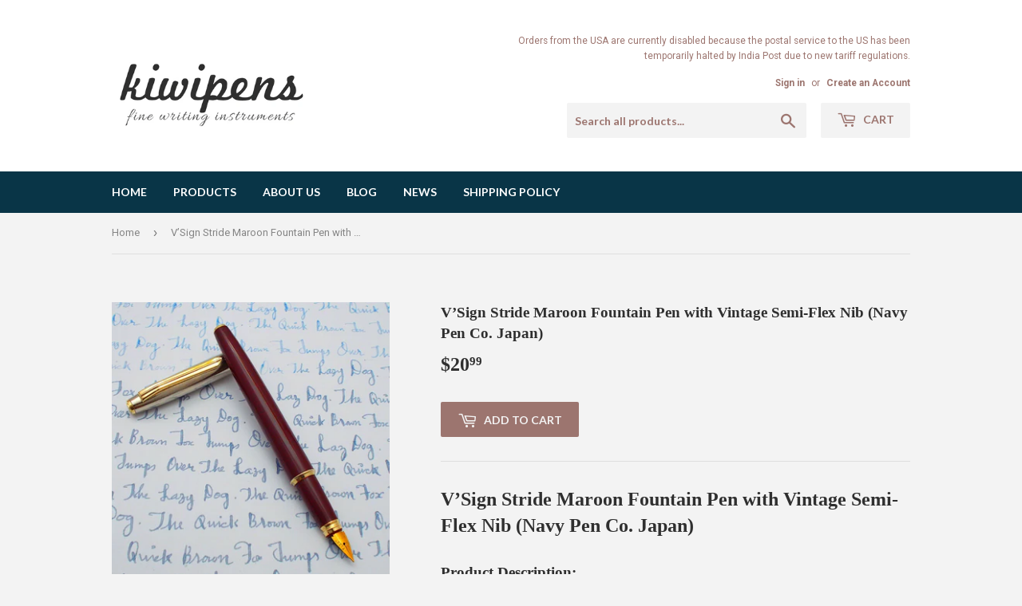

--- FILE ---
content_type: text/html; charset=utf-8
request_url: https://www.kiwipens.com/products/v-sign-stride-maroon-fountain-pen-with-vintage-semi-flex-nib-navy-pen-co-japan
body_size: 16699
content:
<!doctype html>
<!--[if lt IE 7]><html class="no-js lt-ie9 lt-ie8 lt-ie7" lang="en"> <![endif]-->
<!--[if IE 7]><html class="no-js lt-ie9 lt-ie8" lang="en"> <![endif]-->
<!--[if IE 8]><html class="no-js lt-ie9" lang="en"> <![endif]-->
<!--[if IE 9 ]><html class="ie9 no-js"> <![endif]-->
<!--[if (gt IE 9)|!(IE)]><!--> <html class="no-touch no-js"> <!--<![endif]-->
<head>
  <meta name="p:domain_verify" content="84e33454bd50231809986f3aef8efa88"/>
  
  <script>(function(H){H.className=H.className.replace(/\bno-js\b/,'js')})(document.documentElement)</script>
  <!-- Basic page needs ================================================== -->
  <meta charset="utf-8">
  <meta http-equiv="X-UA-Compatible" content="IE=edge,chrome=1">

  

  <!-- Title and description ================================================== -->
  <title>
  V’Sign Stride Maroo Fountain Pen with Vintage Semi-Flex Nib | kiwipens &ndash; Kiwipens
  </title>


  
    <meta name="description" content="V’Sign is one of the oldest manufactures of fountain pens in India. They are the OEM for many brands (Camlin, etc) in India since 1965. V’Sign Stride is a Fountain Pen with 3-in-1 Filling System, i.e., Cartridge, Converter and Eyedropper The Stock Nib is replaced with Vintage Semi-Flex nib from Navy Pen Co. Japan.">
  

  <!-- Product meta ================================================== -->
  <!-- /snippets/social-meta-tags.liquid -->




<meta property="og:site_name" content="Kiwipens">
<meta property="og:url" content="https://www.kiwipens.com/products/v-sign-stride-maroon-fountain-pen-with-vintage-semi-flex-nib-navy-pen-co-japan">
<meta property="og:title" content="V’Sign Stride Maroon Fountain Pen with Vintage Semi-Flex Nib (Navy Pen Co. Japan)">
<meta property="og:type" content="product">
<meta property="og:description" content="V’Sign is one of the oldest manufactures of fountain pens in India. They are the OEM for many brands (Camlin, etc) in India since 1965. V’Sign Stride is a Fountain Pen with 3-in-1 Filling System, i.e., Cartridge, Converter and Eyedropper The Stock Nib is replaced with Vintage Semi-Flex nib from Navy Pen Co. Japan.">

  <meta property="og:price:amount" content="20.99">
  <meta property="og:price:currency" content="USD">

<meta property="og:image" content="http://www.kiwipens.com/cdn/shop/products/s-l1600_48ac15ef-f713-4634-a579-b72ffdb4cf34_1200x1200.jpg?v=1594523687"><meta property="og:image" content="http://www.kiwipens.com/cdn/shop/products/s-l1600_dd91cfb5-260f-40ac-8e03-0f1cb4b32a9a_1200x1200.jpg?v=1594523687"><meta property="og:image" content="http://www.kiwipens.com/cdn/shop/products/s-l1600_b376369e-9cdb-4bfd-b865-c26fe449f940_1200x1200.jpg?v=1594523687">
<meta property="og:image:secure_url" content="https://www.kiwipens.com/cdn/shop/products/s-l1600_48ac15ef-f713-4634-a579-b72ffdb4cf34_1200x1200.jpg?v=1594523687"><meta property="og:image:secure_url" content="https://www.kiwipens.com/cdn/shop/products/s-l1600_dd91cfb5-260f-40ac-8e03-0f1cb4b32a9a_1200x1200.jpg?v=1594523687"><meta property="og:image:secure_url" content="https://www.kiwipens.com/cdn/shop/products/s-l1600_b376369e-9cdb-4bfd-b865-c26fe449f940_1200x1200.jpg?v=1594523687">


  <meta name="twitter:site" content="@KiwiPens">

<meta name="twitter:card" content="summary_large_image">
<meta name="twitter:title" content="V’Sign Stride Maroon Fountain Pen with Vintage Semi-Flex Nib (Navy Pen Co. Japan)">
<meta name="twitter:description" content="V’Sign is one of the oldest manufactures of fountain pens in India. They are the OEM for many brands (Camlin, etc) in India since 1965. V’Sign Stride is a Fountain Pen with 3-in-1 Filling System, i.e., Cartridge, Converter and Eyedropper The Stock Nib is replaced with Vintage Semi-Flex nib from Navy Pen Co. Japan.">


  
  
  <!-- Helpers ================================================== -->
  <link rel="canonical" href="https://www.kiwipens.com/products/v-sign-stride-maroon-fountain-pen-with-vintage-semi-flex-nib-navy-pen-co-japan">
  <meta name="viewport" content="width=device-width,initial-scale=1">

  <!-- CSS ================================================== -->
  <link href="//www.kiwipens.com/cdn/shop/t/3/assets/theme.scss.css?v=9423460126385749311756195748" rel="stylesheet" type="text/css" media="all" />
  
  
  
  <link href="//fonts.googleapis.com/css?family=Roboto:400,700" rel="stylesheet" type="text/css" media="all" />



  
    
    
    <link href="//fonts.googleapis.com/css?family=Lato:700" rel="stylesheet" type="text/css" media="all" />
  



  <!-- Header hook for plugins ================================================== -->
  <script>window.performance && window.performance.mark && window.performance.mark('shopify.content_for_header.start');</script><meta name="google-site-verification" content="HS9w_gfPe1ydgVh1jSiFEtSJ5RbjDPr2sPMFjYw4UQU">
<meta id="shopify-digital-wallet" name="shopify-digital-wallet" content="/2315911220/digital_wallets/dialog">
<meta name="shopify-checkout-api-token" content="fe6c9d724c86b75289a2811de84c5211">
<meta id="in-context-paypal-metadata" data-shop-id="2315911220" data-venmo-supported="false" data-environment="production" data-locale="en_US" data-paypal-v4="true" data-currency="USD">
<link rel="alternate" type="application/json+oembed" href="https://www.kiwipens.com/products/v-sign-stride-maroon-fountain-pen-with-vintage-semi-flex-nib-navy-pen-co-japan.oembed">
<script async="async" src="/checkouts/internal/preloads.js?locale=en-US"></script>
<script id="shopify-features" type="application/json">{"accessToken":"fe6c9d724c86b75289a2811de84c5211","betas":["rich-media-storefront-analytics"],"domain":"www.kiwipens.com","predictiveSearch":true,"shopId":2315911220,"locale":"en"}</script>
<script>var Shopify = Shopify || {};
Shopify.shop = "kiwi-pens.myshopify.com";
Shopify.locale = "en";
Shopify.currency = {"active":"USD","rate":"1.0"};
Shopify.country = "US";
Shopify.theme = {"name":"Supply","id":14625013812,"schema_name":"Supply","schema_version":"3.3.1","theme_store_id":679,"role":"main"};
Shopify.theme.handle = "null";
Shopify.theme.style = {"id":null,"handle":null};
Shopify.cdnHost = "www.kiwipens.com/cdn";
Shopify.routes = Shopify.routes || {};
Shopify.routes.root = "/";</script>
<script type="module">!function(o){(o.Shopify=o.Shopify||{}).modules=!0}(window);</script>
<script>!function(o){function n(){var o=[];function n(){o.push(Array.prototype.slice.apply(arguments))}return n.q=o,n}var t=o.Shopify=o.Shopify||{};t.loadFeatures=n(),t.autoloadFeatures=n()}(window);</script>
<script id="shop-js-analytics" type="application/json">{"pageType":"product"}</script>
<script defer="defer" async type="module" src="//www.kiwipens.com/cdn/shopifycloud/shop-js/modules/v2/client.init-shop-cart-sync_DtuiiIyl.en.esm.js"></script>
<script defer="defer" async type="module" src="//www.kiwipens.com/cdn/shopifycloud/shop-js/modules/v2/chunk.common_CUHEfi5Q.esm.js"></script>
<script type="module">
  await import("//www.kiwipens.com/cdn/shopifycloud/shop-js/modules/v2/client.init-shop-cart-sync_DtuiiIyl.en.esm.js");
await import("//www.kiwipens.com/cdn/shopifycloud/shop-js/modules/v2/chunk.common_CUHEfi5Q.esm.js");

  window.Shopify.SignInWithShop?.initShopCartSync?.({"fedCMEnabled":true,"windoidEnabled":true});

</script>
<script>(function() {
  var isLoaded = false;
  function asyncLoad() {
    if (isLoaded) return;
    isLoaded = true;
    var urls = ["https:\/\/cdn.hextom.com\/js\/freeshippingbar.js?shop=kiwi-pens.myshopify.com"];
    for (var i = 0; i < urls.length; i++) {
      var s = document.createElement('script');
      s.type = 'text/javascript';
      s.async = true;
      s.src = urls[i];
      var x = document.getElementsByTagName('script')[0];
      x.parentNode.insertBefore(s, x);
    }
  };
  if(window.attachEvent) {
    window.attachEvent('onload', asyncLoad);
  } else {
    window.addEventListener('load', asyncLoad, false);
  }
})();</script>
<script id="__st">var __st={"a":2315911220,"offset":19800,"reqid":"33bd6893-0e94-4600-a8ed-cae32ddf84f0-1766373226","pageurl":"www.kiwipens.com\/products\/v-sign-stride-maroon-fountain-pen-with-vintage-semi-flex-nib-navy-pen-co-japan","u":"2a1761e17160","p":"product","rtyp":"product","rid":4366295138384};</script>
<script>window.ShopifyPaypalV4VisibilityTracking = true;</script>
<script id="captcha-bootstrap">!function(){'use strict';const t='contact',e='account',n='new_comment',o=[[t,t],['blogs',n],['comments',n],[t,'customer']],c=[[e,'customer_login'],[e,'guest_login'],[e,'recover_customer_password'],[e,'create_customer']],r=t=>t.map((([t,e])=>`form[action*='/${t}']:not([data-nocaptcha='true']) input[name='form_type'][value='${e}']`)).join(','),a=t=>()=>t?[...document.querySelectorAll(t)].map((t=>t.form)):[];function s(){const t=[...o],e=r(t);return a(e)}const i='password',u='form_key',d=['recaptcha-v3-token','g-recaptcha-response','h-captcha-response',i],f=()=>{try{return window.sessionStorage}catch{return}},m='__shopify_v',_=t=>t.elements[u];function p(t,e,n=!1){try{const o=window.sessionStorage,c=JSON.parse(o.getItem(e)),{data:r}=function(t){const{data:e,action:n}=t;return t[m]||n?{data:e,action:n}:{data:t,action:n}}(c);for(const[e,n]of Object.entries(r))t.elements[e]&&(t.elements[e].value=n);n&&o.removeItem(e)}catch(o){console.error('form repopulation failed',{error:o})}}const l='form_type',E='cptcha';function T(t){t.dataset[E]=!0}const w=window,h=w.document,L='Shopify',v='ce_forms',y='captcha';let A=!1;((t,e)=>{const n=(g='f06e6c50-85a8-45c8-87d0-21a2b65856fe',I='https://cdn.shopify.com/shopifycloud/storefront-forms-hcaptcha/ce_storefront_forms_captcha_hcaptcha.v1.5.2.iife.js',D={infoText:'Protected by hCaptcha',privacyText:'Privacy',termsText:'Terms'},(t,e,n)=>{const o=w[L][v],c=o.bindForm;if(c)return c(t,g,e,D).then(n);var r;o.q.push([[t,g,e,D],n]),r=I,A||(h.body.append(Object.assign(h.createElement('script'),{id:'captcha-provider',async:!0,src:r})),A=!0)});var g,I,D;w[L]=w[L]||{},w[L][v]=w[L][v]||{},w[L][v].q=[],w[L][y]=w[L][y]||{},w[L][y].protect=function(t,e){n(t,void 0,e),T(t)},Object.freeze(w[L][y]),function(t,e,n,w,h,L){const[v,y,A,g]=function(t,e,n){const i=e?o:[],u=t?c:[],d=[...i,...u],f=r(d),m=r(i),_=r(d.filter((([t,e])=>n.includes(e))));return[a(f),a(m),a(_),s()]}(w,h,L),I=t=>{const e=t.target;return e instanceof HTMLFormElement?e:e&&e.form},D=t=>v().includes(t);t.addEventListener('submit',(t=>{const e=I(t);if(!e)return;const n=D(e)&&!e.dataset.hcaptchaBound&&!e.dataset.recaptchaBound,o=_(e),c=g().includes(e)&&(!o||!o.value);(n||c)&&t.preventDefault(),c&&!n&&(function(t){try{if(!f())return;!function(t){const e=f();if(!e)return;const n=_(t);if(!n)return;const o=n.value;o&&e.removeItem(o)}(t);const e=Array.from(Array(32),(()=>Math.random().toString(36)[2])).join('');!function(t,e){_(t)||t.append(Object.assign(document.createElement('input'),{type:'hidden',name:u})),t.elements[u].value=e}(t,e),function(t,e){const n=f();if(!n)return;const o=[...t.querySelectorAll(`input[type='${i}']`)].map((({name:t})=>t)),c=[...d,...o],r={};for(const[a,s]of new FormData(t).entries())c.includes(a)||(r[a]=s);n.setItem(e,JSON.stringify({[m]:1,action:t.action,data:r}))}(t,e)}catch(e){console.error('failed to persist form',e)}}(e),e.submit())}));const S=(t,e)=>{t&&!t.dataset[E]&&(n(t,e.some((e=>e===t))),T(t))};for(const o of['focusin','change'])t.addEventListener(o,(t=>{const e=I(t);D(e)&&S(e,y())}));const B=e.get('form_key'),M=e.get(l),P=B&&M;t.addEventListener('DOMContentLoaded',(()=>{const t=y();if(P)for(const e of t)e.elements[l].value===M&&p(e,B);[...new Set([...A(),...v().filter((t=>'true'===t.dataset.shopifyCaptcha))])].forEach((e=>S(e,t)))}))}(h,new URLSearchParams(w.location.search),n,t,e,['guest_login'])})(!0,!0)}();</script>
<script integrity="sha256-4kQ18oKyAcykRKYeNunJcIwy7WH5gtpwJnB7kiuLZ1E=" data-source-attribution="shopify.loadfeatures" defer="defer" src="//www.kiwipens.com/cdn/shopifycloud/storefront/assets/storefront/load_feature-a0a9edcb.js" crossorigin="anonymous"></script>
<script data-source-attribution="shopify.dynamic_checkout.dynamic.init">var Shopify=Shopify||{};Shopify.PaymentButton=Shopify.PaymentButton||{isStorefrontPortableWallets:!0,init:function(){window.Shopify.PaymentButton.init=function(){};var t=document.createElement("script");t.src="https://www.kiwipens.com/cdn/shopifycloud/portable-wallets/latest/portable-wallets.en.js",t.type="module",document.head.appendChild(t)}};
</script>
<script data-source-attribution="shopify.dynamic_checkout.buyer_consent">
  function portableWalletsHideBuyerConsent(e){var t=document.getElementById("shopify-buyer-consent"),n=document.getElementById("shopify-subscription-policy-button");t&&n&&(t.classList.add("hidden"),t.setAttribute("aria-hidden","true"),n.removeEventListener("click",e))}function portableWalletsShowBuyerConsent(e){var t=document.getElementById("shopify-buyer-consent"),n=document.getElementById("shopify-subscription-policy-button");t&&n&&(t.classList.remove("hidden"),t.removeAttribute("aria-hidden"),n.addEventListener("click",e))}window.Shopify?.PaymentButton&&(window.Shopify.PaymentButton.hideBuyerConsent=portableWalletsHideBuyerConsent,window.Shopify.PaymentButton.showBuyerConsent=portableWalletsShowBuyerConsent);
</script>
<script data-source-attribution="shopify.dynamic_checkout.cart.bootstrap">document.addEventListener("DOMContentLoaded",(function(){function t(){return document.querySelector("shopify-accelerated-checkout-cart, shopify-accelerated-checkout")}if(t())Shopify.PaymentButton.init();else{new MutationObserver((function(e,n){t()&&(Shopify.PaymentButton.init(),n.disconnect())})).observe(document.body,{childList:!0,subtree:!0})}}));
</script>
<script id='scb4127' type='text/javascript' async='' src='https://www.kiwipens.com/cdn/shopifycloud/privacy-banner/storefront-banner.js'></script><link id="shopify-accelerated-checkout-styles" rel="stylesheet" media="screen" href="https://www.kiwipens.com/cdn/shopifycloud/portable-wallets/latest/accelerated-checkout-backwards-compat.css" crossorigin="anonymous">
<style id="shopify-accelerated-checkout-cart">
        #shopify-buyer-consent {
  margin-top: 1em;
  display: inline-block;
  width: 100%;
}

#shopify-buyer-consent.hidden {
  display: none;
}

#shopify-subscription-policy-button {
  background: none;
  border: none;
  padding: 0;
  text-decoration: underline;
  font-size: inherit;
  cursor: pointer;
}

#shopify-subscription-policy-button::before {
  box-shadow: none;
}

      </style>

<script>window.performance && window.performance.mark && window.performance.mark('shopify.content_for_header.end');</script>

  

<!--[if lt IE 9]>
<script src="//cdnjs.cloudflare.com/ajax/libs/html5shiv/3.7.2/html5shiv.min.js" type="text/javascript"></script>
<![endif]-->
<!--[if (lte IE 9) ]><script src="//www.kiwipens.com/cdn/shop/t/3/assets/match-media.min.js?118" type="text/javascript"></script><![endif]-->


  
  

  <script src="//www.kiwipens.com/cdn/shop/t/3/assets/jquery-2.2.3.min.js?v=58211863146907186831524631575" type="text/javascript"></script>

  <!--[if (gt IE 9)|!(IE)]><!--><script src="//www.kiwipens.com/cdn/shop/t/3/assets/lazysizes.min.js?v=8147953233334221341524631575" async="async"></script><!--<![endif]-->
  <!--[if lte IE 9]><script src="//www.kiwipens.com/cdn/shop/t/3/assets/lazysizes.min.js?v=8147953233334221341524631575"></script><![endif]-->

  <!--[if (gt IE 9)|!(IE)]><!--><script src="//www.kiwipens.com/cdn/shop/t/3/assets/vendor.js?v=23204533626406551281524631575" defer="defer"></script><!--<![endif]-->
  <!--[if lte IE 9]><script src="//www.kiwipens.com/cdn/shop/t/3/assets/vendor.js?v=23204533626406551281524631575"></script><![endif]-->

  <!--[if (gt IE 9)|!(IE)]><!--><script src="//www.kiwipens.com/cdn/shop/t/3/assets/theme.js?v=110790385427540549371524631582" defer="defer"></script><!--<![endif]-->
  <!--[if lte IE 9]><script src="//www.kiwipens.com/cdn/shop/t/3/assets/theme.js?v=110790385427540549371524631582"></script><![endif]-->


<link href="https://monorail-edge.shopifysvc.com" rel="dns-prefetch">
<script>(function(){if ("sendBeacon" in navigator && "performance" in window) {try {var session_token_from_headers = performance.getEntriesByType('navigation')[0].serverTiming.find(x => x.name == '_s').description;} catch {var session_token_from_headers = undefined;}var session_cookie_matches = document.cookie.match(/_shopify_s=([^;]*)/);var session_token_from_cookie = session_cookie_matches && session_cookie_matches.length === 2 ? session_cookie_matches[1] : "";var session_token = session_token_from_headers || session_token_from_cookie || "";function handle_abandonment_event(e) {var entries = performance.getEntries().filter(function(entry) {return /monorail-edge.shopifysvc.com/.test(entry.name);});if (!window.abandonment_tracked && entries.length === 0) {window.abandonment_tracked = true;var currentMs = Date.now();var navigation_start = performance.timing.navigationStart;var payload = {shop_id: 2315911220,url: window.location.href,navigation_start,duration: currentMs - navigation_start,session_token,page_type: "product"};window.navigator.sendBeacon("https://monorail-edge.shopifysvc.com/v1/produce", JSON.stringify({schema_id: "online_store_buyer_site_abandonment/1.1",payload: payload,metadata: {event_created_at_ms: currentMs,event_sent_at_ms: currentMs}}));}}window.addEventListener('pagehide', handle_abandonment_event);}}());</script>
<script id="web-pixels-manager-setup">(function e(e,d,r,n,o){if(void 0===o&&(o={}),!Boolean(null===(a=null===(i=window.Shopify)||void 0===i?void 0:i.analytics)||void 0===a?void 0:a.replayQueue)){var i,a;window.Shopify=window.Shopify||{};var t=window.Shopify;t.analytics=t.analytics||{};var s=t.analytics;s.replayQueue=[],s.publish=function(e,d,r){return s.replayQueue.push([e,d,r]),!0};try{self.performance.mark("wpm:start")}catch(e){}var l=function(){var e={modern:/Edge?\/(1{2}[4-9]|1[2-9]\d|[2-9]\d{2}|\d{4,})\.\d+(\.\d+|)|Firefox\/(1{2}[4-9]|1[2-9]\d|[2-9]\d{2}|\d{4,})\.\d+(\.\d+|)|Chrom(ium|e)\/(9{2}|\d{3,})\.\d+(\.\d+|)|(Maci|X1{2}).+ Version\/(15\.\d+|(1[6-9]|[2-9]\d|\d{3,})\.\d+)([,.]\d+|)( \(\w+\)|)( Mobile\/\w+|) Safari\/|Chrome.+OPR\/(9{2}|\d{3,})\.\d+\.\d+|(CPU[ +]OS|iPhone[ +]OS|CPU[ +]iPhone|CPU IPhone OS|CPU iPad OS)[ +]+(15[._]\d+|(1[6-9]|[2-9]\d|\d{3,})[._]\d+)([._]\d+|)|Android:?[ /-](13[3-9]|1[4-9]\d|[2-9]\d{2}|\d{4,})(\.\d+|)(\.\d+|)|Android.+Firefox\/(13[5-9]|1[4-9]\d|[2-9]\d{2}|\d{4,})\.\d+(\.\d+|)|Android.+Chrom(ium|e)\/(13[3-9]|1[4-9]\d|[2-9]\d{2}|\d{4,})\.\d+(\.\d+|)|SamsungBrowser\/([2-9]\d|\d{3,})\.\d+/,legacy:/Edge?\/(1[6-9]|[2-9]\d|\d{3,})\.\d+(\.\d+|)|Firefox\/(5[4-9]|[6-9]\d|\d{3,})\.\d+(\.\d+|)|Chrom(ium|e)\/(5[1-9]|[6-9]\d|\d{3,})\.\d+(\.\d+|)([\d.]+$|.*Safari\/(?![\d.]+ Edge\/[\d.]+$))|(Maci|X1{2}).+ Version\/(10\.\d+|(1[1-9]|[2-9]\d|\d{3,})\.\d+)([,.]\d+|)( \(\w+\)|)( Mobile\/\w+|) Safari\/|Chrome.+OPR\/(3[89]|[4-9]\d|\d{3,})\.\d+\.\d+|(CPU[ +]OS|iPhone[ +]OS|CPU[ +]iPhone|CPU IPhone OS|CPU iPad OS)[ +]+(10[._]\d+|(1[1-9]|[2-9]\d|\d{3,})[._]\d+)([._]\d+|)|Android:?[ /-](13[3-9]|1[4-9]\d|[2-9]\d{2}|\d{4,})(\.\d+|)(\.\d+|)|Mobile Safari.+OPR\/([89]\d|\d{3,})\.\d+\.\d+|Android.+Firefox\/(13[5-9]|1[4-9]\d|[2-9]\d{2}|\d{4,})\.\d+(\.\d+|)|Android.+Chrom(ium|e)\/(13[3-9]|1[4-9]\d|[2-9]\d{2}|\d{4,})\.\d+(\.\d+|)|Android.+(UC? ?Browser|UCWEB|U3)[ /]?(15\.([5-9]|\d{2,})|(1[6-9]|[2-9]\d|\d{3,})\.\d+)\.\d+|SamsungBrowser\/(5\.\d+|([6-9]|\d{2,})\.\d+)|Android.+MQ{2}Browser\/(14(\.(9|\d{2,})|)|(1[5-9]|[2-9]\d|\d{3,})(\.\d+|))(\.\d+|)|K[Aa][Ii]OS\/(3\.\d+|([4-9]|\d{2,})\.\d+)(\.\d+|)/},d=e.modern,r=e.legacy,n=navigator.userAgent;return n.match(d)?"modern":n.match(r)?"legacy":"unknown"}(),u="modern"===l?"modern":"legacy",c=(null!=n?n:{modern:"",legacy:""})[u],f=function(e){return[e.baseUrl,"/wpm","/b",e.hashVersion,"modern"===e.buildTarget?"m":"l",".js"].join("")}({baseUrl:d,hashVersion:r,buildTarget:u}),m=function(e){var d=e.version,r=e.bundleTarget,n=e.surface,o=e.pageUrl,i=e.monorailEndpoint;return{emit:function(e){var a=e.status,t=e.errorMsg,s=(new Date).getTime(),l=JSON.stringify({metadata:{event_sent_at_ms:s},events:[{schema_id:"web_pixels_manager_load/3.1",payload:{version:d,bundle_target:r,page_url:o,status:a,surface:n,error_msg:t},metadata:{event_created_at_ms:s}}]});if(!i)return console&&console.warn&&console.warn("[Web Pixels Manager] No Monorail endpoint provided, skipping logging."),!1;try{return self.navigator.sendBeacon.bind(self.navigator)(i,l)}catch(e){}var u=new XMLHttpRequest;try{return u.open("POST",i,!0),u.setRequestHeader("Content-Type","text/plain"),u.send(l),!0}catch(e){return console&&console.warn&&console.warn("[Web Pixels Manager] Got an unhandled error while logging to Monorail."),!1}}}}({version:r,bundleTarget:l,surface:e.surface,pageUrl:self.location.href,monorailEndpoint:e.monorailEndpoint});try{o.browserTarget=l,function(e){var d=e.src,r=e.async,n=void 0===r||r,o=e.onload,i=e.onerror,a=e.sri,t=e.scriptDataAttributes,s=void 0===t?{}:t,l=document.createElement("script"),u=document.querySelector("head"),c=document.querySelector("body");if(l.async=n,l.src=d,a&&(l.integrity=a,l.crossOrigin="anonymous"),s)for(var f in s)if(Object.prototype.hasOwnProperty.call(s,f))try{l.dataset[f]=s[f]}catch(e){}if(o&&l.addEventListener("load",o),i&&l.addEventListener("error",i),u)u.appendChild(l);else{if(!c)throw new Error("Did not find a head or body element to append the script");c.appendChild(l)}}({src:f,async:!0,onload:function(){if(!function(){var e,d;return Boolean(null===(d=null===(e=window.Shopify)||void 0===e?void 0:e.analytics)||void 0===d?void 0:d.initialized)}()){var d=window.webPixelsManager.init(e)||void 0;if(d){var r=window.Shopify.analytics;r.replayQueue.forEach((function(e){var r=e[0],n=e[1],o=e[2];d.publishCustomEvent(r,n,o)})),r.replayQueue=[],r.publish=d.publishCustomEvent,r.visitor=d.visitor,r.initialized=!0}}},onerror:function(){return m.emit({status:"failed",errorMsg:"".concat(f," has failed to load")})},sri:function(e){var d=/^sha384-[A-Za-z0-9+/=]+$/;return"string"==typeof e&&d.test(e)}(c)?c:"",scriptDataAttributes:o}),m.emit({status:"loading"})}catch(e){m.emit({status:"failed",errorMsg:(null==e?void 0:e.message)||"Unknown error"})}}})({shopId: 2315911220,storefrontBaseUrl: "https://www.kiwipens.com",extensionsBaseUrl: "https://extensions.shopifycdn.com/cdn/shopifycloud/web-pixels-manager",monorailEndpoint: "https://monorail-edge.shopifysvc.com/unstable/produce_batch",surface: "storefront-renderer",enabledBetaFlags: ["2dca8a86"],webPixelsConfigList: [{"id":"283607120","configuration":"{\"config\":\"{\\\"pixel_id\\\":\\\"G-YRDKGHT1RD\\\",\\\"target_country\\\":\\\"US\\\",\\\"gtag_events\\\":[{\\\"type\\\":\\\"begin_checkout\\\",\\\"action_label\\\":\\\"G-YRDKGHT1RD\\\"},{\\\"type\\\":\\\"search\\\",\\\"action_label\\\":\\\"G-YRDKGHT1RD\\\"},{\\\"type\\\":\\\"view_item\\\",\\\"action_label\\\":[\\\"G-YRDKGHT1RD\\\",\\\"MC-L1FW64CV1H\\\"]},{\\\"type\\\":\\\"purchase\\\",\\\"action_label\\\":[\\\"G-YRDKGHT1RD\\\",\\\"MC-L1FW64CV1H\\\"]},{\\\"type\\\":\\\"page_view\\\",\\\"action_label\\\":[\\\"G-YRDKGHT1RD\\\",\\\"MC-L1FW64CV1H\\\"]},{\\\"type\\\":\\\"add_payment_info\\\",\\\"action_label\\\":\\\"G-YRDKGHT1RD\\\"},{\\\"type\\\":\\\"add_to_cart\\\",\\\"action_label\\\":\\\"G-YRDKGHT1RD\\\"}],\\\"enable_monitoring_mode\\\":false}\"}","eventPayloadVersion":"v1","runtimeContext":"OPEN","scriptVersion":"b2a88bafab3e21179ed38636efcd8a93","type":"APP","apiClientId":1780363,"privacyPurposes":[],"dataSharingAdjustments":{"protectedCustomerApprovalScopes":["read_customer_address","read_customer_email","read_customer_name","read_customer_personal_data","read_customer_phone"]}},{"id":"shopify-app-pixel","configuration":"{}","eventPayloadVersion":"v1","runtimeContext":"STRICT","scriptVersion":"0450","apiClientId":"shopify-pixel","type":"APP","privacyPurposes":["ANALYTICS","MARKETING"]},{"id":"shopify-custom-pixel","eventPayloadVersion":"v1","runtimeContext":"LAX","scriptVersion":"0450","apiClientId":"shopify-pixel","type":"CUSTOM","privacyPurposes":["ANALYTICS","MARKETING"]}],isMerchantRequest: false,initData: {"shop":{"name":"Kiwipens","paymentSettings":{"currencyCode":"USD"},"myshopifyDomain":"kiwi-pens.myshopify.com","countryCode":"IN","storefrontUrl":"https:\/\/www.kiwipens.com"},"customer":null,"cart":null,"checkout":null,"productVariants":[{"price":{"amount":20.99,"currencyCode":"USD"},"product":{"title":"V’Sign Stride Maroon Fountain Pen with Vintage Semi-Flex Nib (Navy Pen Co. Japan)","vendor":"V’Sign","id":"4366295138384","untranslatedTitle":"V’Sign Stride Maroon Fountain Pen with Vintage Semi-Flex Nib (Navy Pen Co. Japan)","url":"\/products\/v-sign-stride-maroon-fountain-pen-with-vintage-semi-flex-nib-navy-pen-co-japan","type":"Fountain Pen"},"id":"31291809202256","image":{"src":"\/\/www.kiwipens.com\/cdn\/shop\/products\/s-l1600_48ac15ef-f713-4634-a579-b72ffdb4cf34.jpg?v=1594523687"},"sku":"VSG-STNV-MN","title":"Default Title","untranslatedTitle":"Default Title"}],"purchasingCompany":null},},"https://www.kiwipens.com/cdn","1e0b1122w61c904dfpc855754am2b403ea2",{"modern":"","legacy":""},{"shopId":"2315911220","storefrontBaseUrl":"https:\/\/www.kiwipens.com","extensionBaseUrl":"https:\/\/extensions.shopifycdn.com\/cdn\/shopifycloud\/web-pixels-manager","surface":"storefront-renderer","enabledBetaFlags":"[\"2dca8a86\"]","isMerchantRequest":"false","hashVersion":"1e0b1122w61c904dfpc855754am2b403ea2","publish":"custom","events":"[[\"page_viewed\",{}],[\"product_viewed\",{\"productVariant\":{\"price\":{\"amount\":20.99,\"currencyCode\":\"USD\"},\"product\":{\"title\":\"V’Sign Stride Maroon Fountain Pen with Vintage Semi-Flex Nib (Navy Pen Co. Japan)\",\"vendor\":\"V’Sign\",\"id\":\"4366295138384\",\"untranslatedTitle\":\"V’Sign Stride Maroon Fountain Pen with Vintage Semi-Flex Nib (Navy Pen Co. Japan)\",\"url\":\"\/products\/v-sign-stride-maroon-fountain-pen-with-vintage-semi-flex-nib-navy-pen-co-japan\",\"type\":\"Fountain Pen\"},\"id\":\"31291809202256\",\"image\":{\"src\":\"\/\/www.kiwipens.com\/cdn\/shop\/products\/s-l1600_48ac15ef-f713-4634-a579-b72ffdb4cf34.jpg?v=1594523687\"},\"sku\":\"VSG-STNV-MN\",\"title\":\"Default Title\",\"untranslatedTitle\":\"Default Title\"}}]]"});</script><script>
  window.ShopifyAnalytics = window.ShopifyAnalytics || {};
  window.ShopifyAnalytics.meta = window.ShopifyAnalytics.meta || {};
  window.ShopifyAnalytics.meta.currency = 'USD';
  var meta = {"product":{"id":4366295138384,"gid":"gid:\/\/shopify\/Product\/4366295138384","vendor":"V’Sign","type":"Fountain Pen","variants":[{"id":31291809202256,"price":2099,"name":"V’Sign Stride Maroon Fountain Pen with Vintage Semi-Flex Nib (Navy Pen Co. Japan)","public_title":null,"sku":"VSG-STNV-MN"}],"remote":false},"page":{"pageType":"product","resourceType":"product","resourceId":4366295138384}};
  for (var attr in meta) {
    window.ShopifyAnalytics.meta[attr] = meta[attr];
  }
</script>
<script class="analytics">
  (function () {
    var customDocumentWrite = function(content) {
      var jquery = null;

      if (window.jQuery) {
        jquery = window.jQuery;
      } else if (window.Checkout && window.Checkout.$) {
        jquery = window.Checkout.$;
      }

      if (jquery) {
        jquery('body').append(content);
      }
    };

    var hasLoggedConversion = function(token) {
      if (token) {
        return document.cookie.indexOf('loggedConversion=' + token) !== -1;
      }
      return false;
    }

    var setCookieIfConversion = function(token) {
      if (token) {
        var twoMonthsFromNow = new Date(Date.now());
        twoMonthsFromNow.setMonth(twoMonthsFromNow.getMonth() + 2);

        document.cookie = 'loggedConversion=' + token + '; expires=' + twoMonthsFromNow;
      }
    }

    var trekkie = window.ShopifyAnalytics.lib = window.trekkie = window.trekkie || [];
    if (trekkie.integrations) {
      return;
    }
    trekkie.methods = [
      'identify',
      'page',
      'ready',
      'track',
      'trackForm',
      'trackLink'
    ];
    trekkie.factory = function(method) {
      return function() {
        var args = Array.prototype.slice.call(arguments);
        args.unshift(method);
        trekkie.push(args);
        return trekkie;
      };
    };
    for (var i = 0; i < trekkie.methods.length; i++) {
      var key = trekkie.methods[i];
      trekkie[key] = trekkie.factory(key);
    }
    trekkie.load = function(config) {
      trekkie.config = config || {};
      trekkie.config.initialDocumentCookie = document.cookie;
      var first = document.getElementsByTagName('script')[0];
      var script = document.createElement('script');
      script.type = 'text/javascript';
      script.onerror = function(e) {
        var scriptFallback = document.createElement('script');
        scriptFallback.type = 'text/javascript';
        scriptFallback.onerror = function(error) {
                var Monorail = {
      produce: function produce(monorailDomain, schemaId, payload) {
        var currentMs = new Date().getTime();
        var event = {
          schema_id: schemaId,
          payload: payload,
          metadata: {
            event_created_at_ms: currentMs,
            event_sent_at_ms: currentMs
          }
        };
        return Monorail.sendRequest("https://" + monorailDomain + "/v1/produce", JSON.stringify(event));
      },
      sendRequest: function sendRequest(endpointUrl, payload) {
        // Try the sendBeacon API
        if (window && window.navigator && typeof window.navigator.sendBeacon === 'function' && typeof window.Blob === 'function' && !Monorail.isIos12()) {
          var blobData = new window.Blob([payload], {
            type: 'text/plain'
          });

          if (window.navigator.sendBeacon(endpointUrl, blobData)) {
            return true;
          } // sendBeacon was not successful

        } // XHR beacon

        var xhr = new XMLHttpRequest();

        try {
          xhr.open('POST', endpointUrl);
          xhr.setRequestHeader('Content-Type', 'text/plain');
          xhr.send(payload);
        } catch (e) {
          console.log(e);
        }

        return false;
      },
      isIos12: function isIos12() {
        return window.navigator.userAgent.lastIndexOf('iPhone; CPU iPhone OS 12_') !== -1 || window.navigator.userAgent.lastIndexOf('iPad; CPU OS 12_') !== -1;
      }
    };
    Monorail.produce('monorail-edge.shopifysvc.com',
      'trekkie_storefront_load_errors/1.1',
      {shop_id: 2315911220,
      theme_id: 14625013812,
      app_name: "storefront",
      context_url: window.location.href,
      source_url: "//www.kiwipens.com/cdn/s/trekkie.storefront.4b0d51228c8d1703f19d66468963c9de55bf59b0.min.js"});

        };
        scriptFallback.async = true;
        scriptFallback.src = '//www.kiwipens.com/cdn/s/trekkie.storefront.4b0d51228c8d1703f19d66468963c9de55bf59b0.min.js';
        first.parentNode.insertBefore(scriptFallback, first);
      };
      script.async = true;
      script.src = '//www.kiwipens.com/cdn/s/trekkie.storefront.4b0d51228c8d1703f19d66468963c9de55bf59b0.min.js';
      first.parentNode.insertBefore(script, first);
    };
    trekkie.load(
      {"Trekkie":{"appName":"storefront","development":false,"defaultAttributes":{"shopId":2315911220,"isMerchantRequest":null,"themeId":14625013812,"themeCityHash":"13961390133342314972","contentLanguage":"en","currency":"USD","eventMetadataId":"c8358250-6de4-40eb-a239-ea2cfe1d7abf"},"isServerSideCookieWritingEnabled":true,"monorailRegion":"shop_domain","enabledBetaFlags":["65f19447"]},"Session Attribution":{},"S2S":{"facebookCapiEnabled":false,"source":"trekkie-storefront-renderer","apiClientId":580111}}
    );

    var loaded = false;
    trekkie.ready(function() {
      if (loaded) return;
      loaded = true;

      window.ShopifyAnalytics.lib = window.trekkie;

      var originalDocumentWrite = document.write;
      document.write = customDocumentWrite;
      try { window.ShopifyAnalytics.merchantGoogleAnalytics.call(this); } catch(error) {};
      document.write = originalDocumentWrite;

      window.ShopifyAnalytics.lib.page(null,{"pageType":"product","resourceType":"product","resourceId":4366295138384,"shopifyEmitted":true});

      var match = window.location.pathname.match(/checkouts\/(.+)\/(thank_you|post_purchase)/)
      var token = match? match[1]: undefined;
      if (!hasLoggedConversion(token)) {
        setCookieIfConversion(token);
        window.ShopifyAnalytics.lib.track("Viewed Product",{"currency":"USD","variantId":31291809202256,"productId":4366295138384,"productGid":"gid:\/\/shopify\/Product\/4366295138384","name":"V’Sign Stride Maroon Fountain Pen with Vintage Semi-Flex Nib (Navy Pen Co. Japan)","price":"20.99","sku":"VSG-STNV-MN","brand":"V’Sign","variant":null,"category":"Fountain Pen","nonInteraction":true,"remote":false},undefined,undefined,{"shopifyEmitted":true});
      window.ShopifyAnalytics.lib.track("monorail:\/\/trekkie_storefront_viewed_product\/1.1",{"currency":"USD","variantId":31291809202256,"productId":4366295138384,"productGid":"gid:\/\/shopify\/Product\/4366295138384","name":"V’Sign Stride Maroon Fountain Pen with Vintage Semi-Flex Nib (Navy Pen Co. Japan)","price":"20.99","sku":"VSG-STNV-MN","brand":"V’Sign","variant":null,"category":"Fountain Pen","nonInteraction":true,"remote":false,"referer":"https:\/\/www.kiwipens.com\/products\/v-sign-stride-maroon-fountain-pen-with-vintage-semi-flex-nib-navy-pen-co-japan"});
      }
    });


        var eventsListenerScript = document.createElement('script');
        eventsListenerScript.async = true;
        eventsListenerScript.src = "//www.kiwipens.com/cdn/shopifycloud/storefront/assets/shop_events_listener-3da45d37.js";
        document.getElementsByTagName('head')[0].appendChild(eventsListenerScript);

})();</script>
  <script>
  if (!window.ga || (window.ga && typeof window.ga !== 'function')) {
    window.ga = function ga() {
      (window.ga.q = window.ga.q || []).push(arguments);
      if (window.Shopify && window.Shopify.analytics && typeof window.Shopify.analytics.publish === 'function') {
        window.Shopify.analytics.publish("ga_stub_called", {}, {sendTo: "google_osp_migration"});
      }
      console.error("Shopify's Google Analytics stub called with:", Array.from(arguments), "\nSee https://help.shopify.com/manual/promoting-marketing/pixels/pixel-migration#google for more information.");
    };
    if (window.Shopify && window.Shopify.analytics && typeof window.Shopify.analytics.publish === 'function') {
      window.Shopify.analytics.publish("ga_stub_initialized", {}, {sendTo: "google_osp_migration"});
    }
  }
</script>
<script
  defer
  src="https://www.kiwipens.com/cdn/shopifycloud/perf-kit/shopify-perf-kit-2.1.2.min.js"
  data-application="storefront-renderer"
  data-shop-id="2315911220"
  data-render-region="gcp-us-central1"
  data-page-type="product"
  data-theme-instance-id="14625013812"
  data-theme-name="Supply"
  data-theme-version="3.3.1"
  data-monorail-region="shop_domain"
  data-resource-timing-sampling-rate="10"
  data-shs="true"
  data-shs-beacon="true"
  data-shs-export-with-fetch="true"
  data-shs-logs-sample-rate="1"
  data-shs-beacon-endpoint="https://www.kiwipens.com/api/collect"
></script>
</head>

<body id="v-sign-stride-maroo-fountain-pen-with-vintage-semi-flex-nib-kiwipens" class="template-product" >

  <div id="shopify-section-header" class="shopify-section header-section"><header class="site-header" role="banner" data-section-id="header" data-section-type="header-section">
  <div class="wrapper">

    <div class="grid--full">
      <div class="grid-item large--one-half">
        
          <div class="h1 header-logo" itemscope itemtype="http://schema.org/Organization">
        
          
          

          <a href="/" itemprop="url">
            <div class="lazyload__image-wrapper no-js header-logo__image" style="max-width:250px;">
              <div style="padding-top:50.0%;">
                <img class="lazyload js"
                  data-src="//www.kiwipens.com/cdn/shop/files/logo_google_v05-1_{width}x.png?v=1614331209"
                  data-widths="[180, 360, 540, 720, 900, 1080, 1296, 1512, 1728, 2048]"
                  data-aspectratio="2.0"
                  data-sizes="auto"
                  alt="logo of kiwipens who provide best handmade ebonite fountain pens and nibs"
                  style="width:250px;">
              </div>
            </div>
            <noscript>
              
              <img src="//www.kiwipens.com/cdn/shop/files/logo_google_v05-1_250x.png?v=1614331209"
                srcset="//www.kiwipens.com/cdn/shop/files/logo_google_v05-1_250x.png?v=1614331209 1x, //www.kiwipens.com/cdn/shop/files/logo_google_v05-1_250x@2x.png?v=1614331209 2x"
                alt="logo of kiwipens who provide best handmade ebonite fountain pens and nibs"
                itemprop="logo"
                style="max-width:250px;">
            </noscript>
          </a>
          
        
          </div>
        
      </div>

      <div class="grid-item large--one-half text-center large--text-right">
        
          <div class="site-header--text-links">
            
              

                <p>Orders from the USA are currently disabled because the postal service to the US has been temporarily halted by India Post due to new tariff regulations.</p>

              
            

            
              <span class="site-header--meta-links medium-down--hide">
                
                  <a href="/account/login" id="customer_login_link">Sign in</a>
                  <span class="site-header--spacer">or</span>
                  <a href="/account/register" id="customer_register_link">Create an Account</a>
                
              </span>
            
          </div>

          <br class="medium-down--hide">
        

        <form action="/search" method="get" class="search-bar" role="search">
  <input type="hidden" name="type" value="product">

  <input type="search" name="q" value="" placeholder="Search all products..." aria-label="Search all products...">
  <button type="submit" class="search-bar--submit icon-fallback-text">
    <span class="icon icon-search" aria-hidden="true"></span>
    <span class="fallback-text">Search</span>
  </button>
</form>


        <a href="/cart" class="header-cart-btn cart-toggle">
          <span class="icon icon-cart"></span>
          Cart <span class="cart-count cart-badge--desktop hidden-count">0</span>
        </a>
      </div>
    </div>

  </div>
</header>

<div id="mobileNavBar">
  <div class="display-table-cell">
    <button class="menu-toggle mobileNavBar-link" aria-controls="navBar" aria-expanded="false"><span class="icon icon-hamburger" aria-hidden="true"></span>Menu</button>
  </div>
  <div class="display-table-cell">
    <a href="/cart" class="cart-toggle mobileNavBar-link">
      <span class="icon icon-cart"></span>
      Cart <span class="cart-count hidden-count">0</span>
    </a>
  </div>
</div>

<nav class="nav-bar" id="navBar" role="navigation">
  <div class="wrapper">
    <form action="/search" method="get" class="search-bar" role="search">
  <input type="hidden" name="type" value="product">

  <input type="search" name="q" value="" placeholder="Search all products..." aria-label="Search all products...">
  <button type="submit" class="search-bar--submit icon-fallback-text">
    <span class="icon icon-search" aria-hidden="true"></span>
    <span class="fallback-text">Search</span>
  </button>
</form>

    <ul class="mobile-nav" id="MobileNav">
  
  
    
      <li>
        <a
          href="/"
          class="mobile-nav--link"
          data-meganav-type="child"
          >
            Home
        </a>
      </li>
    
  
    
      <li>
        <a
          href="/collections/all"
          class="mobile-nav--link"
          data-meganav-type="child"
          >
            Products
        </a>
      </li>
    
  
    
      <li>
        <a
          href="/pages/about-us"
          class="mobile-nav--link"
          data-meganav-type="child"
          >
            About us
        </a>
      </li>
    
  
    
      <li>
        <a
          href="/blogs/pen-museum"
          class="mobile-nav--link"
          data-meganav-type="child"
          >
            Blog
        </a>
      </li>
    
  
    
      <li>
        <a
          href="/blogs/news"
          class="mobile-nav--link"
          data-meganav-type="child"
          >
            News
        </a>
      </li>
    
  
    
      <li>
        <a
          href="/pages/shipping-policy"
          class="mobile-nav--link"
          data-meganav-type="child"
          >
            Shipping Policy
        </a>
      </li>
    
  

  
    
      <li class="customer-navlink large--hide"><a href="/account/login" id="customer_login_link">Sign in</a></li>
      <li class="customer-navlink large--hide"><a href="/account/register" id="customer_register_link">Create an Account</a></li>
    
  
</ul>

    <ul class="site-nav" id="AccessibleNav">
  
  
    
      <li>
        <a
          href="/"
          class="site-nav--link"
          data-meganav-type="child"
          >
            Home
        </a>
      </li>
    
  
    
      <li>
        <a
          href="/collections/all"
          class="site-nav--link"
          data-meganav-type="child"
          >
            Products
        </a>
      </li>
    
  
    
      <li>
        <a
          href="/pages/about-us"
          class="site-nav--link"
          data-meganav-type="child"
          >
            About us
        </a>
      </li>
    
  
    
      <li>
        <a
          href="/blogs/pen-museum"
          class="site-nav--link"
          data-meganav-type="child"
          >
            Blog
        </a>
      </li>
    
  
    
      <li>
        <a
          href="/blogs/news"
          class="site-nav--link"
          data-meganav-type="child"
          >
            News
        </a>
      </li>
    
  
    
      <li>
        <a
          href="/pages/shipping-policy"
          class="site-nav--link"
          data-meganav-type="child"
          >
            Shipping Policy
        </a>
      </li>
    
  

  
    
      <li class="customer-navlink large--hide"><a href="/account/login" id="customer_login_link">Sign in</a></li>
      <li class="customer-navlink large--hide"><a href="/account/register" id="customer_register_link">Create an Account</a></li>
    
  
</ul>
  </div>
</nav>


</div>

  <main class="wrapper main-content" role="main">

    

<div id="shopify-section-product-template" class="shopify-section product-template-section"><div id="ProductSection" data-section-id="product-template" data-section-type="product-template" data-zoom-toggle="zoom-in" data-zoom-enabled="false" data-related-enabled="" data-social-sharing="" data-show-compare-at-price="false" data-stock="false" data-incoming-transfer="false" data-ajax-cart-method="modal">





<nav class="breadcrumb" role="navigation" aria-label="breadcrumbs">
  <a href="/" title="Back to the frontpage">Home</a>

  

    
    <span class="divider" aria-hidden="true">&rsaquo;</span>
    <span class="breadcrumb--truncate">V’Sign Stride Maroon Fountain Pen with Vintage Semi-Flex Nib (Navy Pen Co. Japan)</span>

  
</nav>


<div id="shopify-product-reviews" data-id="4366295138384"></div>





  <style>
    .selector-wrapper select, .product-variants select {
      margin-bottom: 13px;
    }
  </style>


<div class="grid" itemscope itemtype="http://schema.org/Product">
  <meta itemprop="url" content="https://www.kiwipens.com/products/v-sign-stride-maroon-fountain-pen-with-vintage-semi-flex-nib-navy-pen-co-japan">
  <meta itemprop="image" content="//www.kiwipens.com/cdn/shop/products/s-l1600_48ac15ef-f713-4634-a579-b72ffdb4cf34_grande.jpg?v=1594523687">

  <div class="grid-item large--two-fifths">
    <div class="grid">
      <div class="grid-item large--eleven-twelfths text-center">
        <div class="product-photo-container" id="productPhotoContainer-product-template">
          
          
<div id="productPhotoWrapper-product-template-13532478308432" class="lazyload__image-wrapper" data-image-id="13532478308432" style="max-width: 700px">
              <div class="no-js product__image-wrapper" style="padding-top:100.0%;">
                <img id=""
                  
                  src="//www.kiwipens.com/cdn/shop/products/s-l1600_48ac15ef-f713-4634-a579-b72ffdb4cf34_300x300.jpg?v=1594523687"
                  
                  class="lazyload no-js lazypreload"
                  data-src="//www.kiwipens.com/cdn/shop/products/s-l1600_48ac15ef-f713-4634-a579-b72ffdb4cf34_{width}x.jpg?v=1594523687"
                  data-widths="[180, 360, 540, 720, 900, 1080, 1296, 1512, 1728, 2048]"
                  data-aspectratio="1.0"
                  data-sizes="auto"
                  alt="V’Sign Stride Maroon Fountain Pen with Vintage Semi-Flex Nib (Navy Pen Co. Japan)"
                  >
              </div>
            </div>
            
              <noscript>
                <img src="//www.kiwipens.com/cdn/shop/products/s-l1600_48ac15ef-f713-4634-a579-b72ffdb4cf34_580x.jpg?v=1594523687"
                  srcset="//www.kiwipens.com/cdn/shop/products/s-l1600_48ac15ef-f713-4634-a579-b72ffdb4cf34_580x.jpg?v=1594523687 1x, //www.kiwipens.com/cdn/shop/products/s-l1600_48ac15ef-f713-4634-a579-b72ffdb4cf34_580x@2x.jpg?v=1594523687 2x"
                  alt="V’Sign Stride Maroon Fountain Pen with Vintage Semi-Flex Nib (Navy Pen Co. Japan)" style="opacity:1;">
              </noscript>
            
          
<div id="productPhotoWrapper-product-template-13532478341200" class="lazyload__image-wrapper hide" data-image-id="13532478341200" style="max-width: 700px">
              <div class="no-js product__image-wrapper" style="padding-top:100.0%;">
                <img id=""
                  
                  class="lazyload no-js lazypreload"
                  data-src="//www.kiwipens.com/cdn/shop/products/s-l1600_dd91cfb5-260f-40ac-8e03-0f1cb4b32a9a_{width}x.jpg?v=1594523687"
                  data-widths="[180, 360, 540, 720, 900, 1080, 1296, 1512, 1728, 2048]"
                  data-aspectratio="1.0"
                  data-sizes="auto"
                  alt="V’Sign Stride Maroon Fountain Pen with Vintage Semi-Flex Nib (Navy Pen Co. Japan)"
                  >
              </div>
            </div>
            
          
<div id="productPhotoWrapper-product-template-13532478373968" class="lazyload__image-wrapper hide" data-image-id="13532478373968" style="max-width: 700px">
              <div class="no-js product__image-wrapper" style="padding-top:100.0%;">
                <img id=""
                  
                  class="lazyload no-js lazypreload"
                  data-src="//www.kiwipens.com/cdn/shop/products/s-l1600_b376369e-9cdb-4bfd-b865-c26fe449f940_{width}x.jpg?v=1594523687"
                  data-widths="[180, 360, 540, 720, 900, 1080, 1296, 1512, 1728, 2048]"
                  data-aspectratio="1.0"
                  data-sizes="auto"
                  alt="V’Sign Stride Maroon Fountain Pen with Vintage Semi-Flex Nib (Navy Pen Co. Japan)"
                  >
              </div>
            </div>
            
          
<div id="productPhotoWrapper-product-template-13532478406736" class="lazyload__image-wrapper hide" data-image-id="13532478406736" style="max-width: 700px">
              <div class="no-js product__image-wrapper" style="padding-top:100.0%;">
                <img id=""
                  
                  class="lazyload no-js lazypreload"
                  data-src="//www.kiwipens.com/cdn/shop/products/s-l1600_f0ff8776-6aec-4360-8875-82212acc300b_{width}x.jpg?v=1594523687"
                  data-widths="[180, 360, 540, 720, 900, 1080, 1296, 1512, 1728, 2048]"
                  data-aspectratio="1.0"
                  data-sizes="auto"
                  alt="V’Sign Stride Maroon Fountain Pen with Vintage Semi-Flex Nib (Navy Pen Co. Japan)"
                  >
              </div>
            </div>
            
          
<div id="productPhotoWrapper-product-template-13532478439504" class="lazyload__image-wrapper hide" data-image-id="13532478439504" style="max-width: 700px">
              <div class="no-js product__image-wrapper" style="padding-top:100.0%;">
                <img id=""
                  
                  class="lazyload no-js lazypreload"
                  data-src="//www.kiwipens.com/cdn/shop/products/s-l1600_776b5b72-e739-4ef6-8c14-28ee1d6fc798_{width}x.jpg?v=1594523687"
                  data-widths="[180, 360, 540, 720, 900, 1080, 1296, 1512, 1728, 2048]"
                  data-aspectratio="1.0"
                  data-sizes="auto"
                  alt="V’Sign Stride Maroon Fountain Pen with Vintage Semi-Flex Nib (Navy Pen Co. Japan)"
                  >
              </div>
            </div>
            
          
<div id="productPhotoWrapper-product-template-13532478472272" class="lazyload__image-wrapper hide" data-image-id="13532478472272" style="max-width: 700px">
              <div class="no-js product__image-wrapper" style="padding-top:100.0%;">
                <img id=""
                  
                  class="lazyload no-js lazypreload"
                  data-src="//www.kiwipens.com/cdn/shop/products/s-l1600_4cd35a13-649a-407a-a65d-4a35f85dab33_{width}x.jpg?v=1594523687"
                  data-widths="[180, 360, 540, 720, 900, 1080, 1296, 1512, 1728, 2048]"
                  data-aspectratio="1.0"
                  data-sizes="auto"
                  alt="V’Sign Stride Maroon Fountain Pen with Vintage Semi-Flex Nib (Navy Pen Co. Japan)"
                  >
              </div>
            </div>
            
          
<div id="productPhotoWrapper-product-template-13532478505040" class="lazyload__image-wrapper hide" data-image-id="13532478505040" style="max-width: 700px">
              <div class="no-js product__image-wrapper" style="padding-top:100.0%;">
                <img id=""
                  
                  class="lazyload no-js lazypreload"
                  data-src="//www.kiwipens.com/cdn/shop/products/s-l1600_194fbff8-95ac-4eea-b126-eed9eafb5d17_{width}x.jpg?v=1594523687"
                  data-widths="[180, 360, 540, 720, 900, 1080, 1296, 1512, 1728, 2048]"
                  data-aspectratio="1.0"
                  data-sizes="auto"
                  alt="V’Sign Stride Maroon Fountain Pen with Vintage Semi-Flex Nib (Navy Pen Co. Japan)"
                  >
              </div>
            </div>
            
          
        </div>

        
          <ul class="product-photo-thumbs grid-uniform" id="productThumbs-product-template">

            
              <li class="grid-item medium-down--one-quarter large--one-quarter">
                <a href="//www.kiwipens.com/cdn/shop/products/s-l1600_48ac15ef-f713-4634-a579-b72ffdb4cf34_1024x1024@2x.jpg?v=1594523687" class="product-photo-thumb product-photo-thumb-product-template" data-image-id="13532478308432">
                  <img src="//www.kiwipens.com/cdn/shop/products/s-l1600_48ac15ef-f713-4634-a579-b72ffdb4cf34_compact.jpg?v=1594523687" alt="V’Sign Stride Maroon Fountain Pen with Vintage Semi-Flex Nib (Navy Pen Co. Japan)">
                </a>
              </li>
            
              <li class="grid-item medium-down--one-quarter large--one-quarter">
                <a href="//www.kiwipens.com/cdn/shop/products/s-l1600_dd91cfb5-260f-40ac-8e03-0f1cb4b32a9a_1024x1024@2x.jpg?v=1594523687" class="product-photo-thumb product-photo-thumb-product-template" data-image-id="13532478341200">
                  <img src="//www.kiwipens.com/cdn/shop/products/s-l1600_dd91cfb5-260f-40ac-8e03-0f1cb4b32a9a_compact.jpg?v=1594523687" alt="V’Sign Stride Maroon Fountain Pen with Vintage Semi-Flex Nib (Navy Pen Co. Japan)">
                </a>
              </li>
            
              <li class="grid-item medium-down--one-quarter large--one-quarter">
                <a href="//www.kiwipens.com/cdn/shop/products/s-l1600_b376369e-9cdb-4bfd-b865-c26fe449f940_1024x1024@2x.jpg?v=1594523687" class="product-photo-thumb product-photo-thumb-product-template" data-image-id="13532478373968">
                  <img src="//www.kiwipens.com/cdn/shop/products/s-l1600_b376369e-9cdb-4bfd-b865-c26fe449f940_compact.jpg?v=1594523687" alt="V’Sign Stride Maroon Fountain Pen with Vintage Semi-Flex Nib (Navy Pen Co. Japan)">
                </a>
              </li>
            
              <li class="grid-item medium-down--one-quarter large--one-quarter">
                <a href="//www.kiwipens.com/cdn/shop/products/s-l1600_f0ff8776-6aec-4360-8875-82212acc300b_1024x1024@2x.jpg?v=1594523687" class="product-photo-thumb product-photo-thumb-product-template" data-image-id="13532478406736">
                  <img src="//www.kiwipens.com/cdn/shop/products/s-l1600_f0ff8776-6aec-4360-8875-82212acc300b_compact.jpg?v=1594523687" alt="V’Sign Stride Maroon Fountain Pen with Vintage Semi-Flex Nib (Navy Pen Co. Japan)">
                </a>
              </li>
            
              <li class="grid-item medium-down--one-quarter large--one-quarter">
                <a href="//www.kiwipens.com/cdn/shop/products/s-l1600_776b5b72-e739-4ef6-8c14-28ee1d6fc798_1024x1024@2x.jpg?v=1594523687" class="product-photo-thumb product-photo-thumb-product-template" data-image-id="13532478439504">
                  <img src="//www.kiwipens.com/cdn/shop/products/s-l1600_776b5b72-e739-4ef6-8c14-28ee1d6fc798_compact.jpg?v=1594523687" alt="V’Sign Stride Maroon Fountain Pen with Vintage Semi-Flex Nib (Navy Pen Co. Japan)">
                </a>
              </li>
            
              <li class="grid-item medium-down--one-quarter large--one-quarter">
                <a href="//www.kiwipens.com/cdn/shop/products/s-l1600_4cd35a13-649a-407a-a65d-4a35f85dab33_1024x1024@2x.jpg?v=1594523687" class="product-photo-thumb product-photo-thumb-product-template" data-image-id="13532478472272">
                  <img src="//www.kiwipens.com/cdn/shop/products/s-l1600_4cd35a13-649a-407a-a65d-4a35f85dab33_compact.jpg?v=1594523687" alt="V’Sign Stride Maroon Fountain Pen with Vintage Semi-Flex Nib (Navy Pen Co. Japan)">
                </a>
              </li>
            
              <li class="grid-item medium-down--one-quarter large--one-quarter">
                <a href="//www.kiwipens.com/cdn/shop/products/s-l1600_194fbff8-95ac-4eea-b126-eed9eafb5d17_1024x1024@2x.jpg?v=1594523687" class="product-photo-thumb product-photo-thumb-product-template" data-image-id="13532478505040">
                  <img src="//www.kiwipens.com/cdn/shop/products/s-l1600_194fbff8-95ac-4eea-b126-eed9eafb5d17_compact.jpg?v=1594523687" alt="V’Sign Stride Maroon Fountain Pen with Vintage Semi-Flex Nib (Navy Pen Co. Japan)">
                </a>
              </li>
            

          </ul>
        

      </div>
    </div>
  </div>

  <div class="grid-item large--three-fifths">

    <h1 class="h2" itemprop="name">V’Sign Stride Maroon Fountain Pen with Vintage Semi-Flex Nib (Navy Pen Co. Japan)</h1>

    

    <div itemprop="offers" itemscope itemtype="http://schema.org/Offer">

      

      <meta itemprop="priceCurrency" content="USD">
      <meta itemprop="price" content="20.99">

      <ul class="inline-list product-meta">
        <li>
          <span id="productPrice-product-template" class="h1">
            





<small aria-hidden="true">$20<sup>99</sup></small>
<span class="visually-hidden">$20.99</span>

          </span>
        </li>
        
        
      </ul>

      <hr id="variantBreak" class="hr--clear hr--small">

      <link itemprop="availability" href="http://schema.org/InStock">

      
<form method="post" action="/cart/add" id="addToCartForm-product-template" accept-charset="UTF-8" class="addToCartForm
" enctype="multipart/form-data"><input type="hidden" name="form_type" value="product" /><input type="hidden" name="utf8" value="✓" />
        <select name="id" id="productSelect-product-template" class="product-variants product-variants-product-template">
          
            

              <option  selected="selected"  data-sku="VSG-STNV-MN" value="31291809202256">Default Title - $20.99 USD</option>

            
          
        </select>

        

        

        

        <div class="payment-buttons payment-buttons--small">
          <button type="submit" name="add" id="addToCart-product-template" class="btn btn--add-to-cart">
            <span class="icon icon-cart"></span>
            <span id="addToCartText-product-template">Add to Cart</span>
          </button>

          
        </div>
      <input type="hidden" name="product-id" value="4366295138384" /><input type="hidden" name="section-id" value="product-template" /></form>

      <hr class="">
    </div>

    <div class="product-description rte" itemprop="description">
      <h1>V’Sign Stride Maroon Fountain Pen with Vintage Semi-Flex Nib (Navy Pen Co. Japan)<br>
</h1>
<h2>Product Description: </h2>
<p>V’Sign is one of the oldest manufactures of fountain pens in India. They are the OEM for many brands (Camlin, etc) in India since 1965.</p>
<p>V’Sign Stride is a Fountain Pen with 3-in-1 Filling System, i.e., Cartridge, Converter and Eyedropper </p>
<p>The Stock Nib is replaced with Vintage Semi-Flex nib of Navy Pen Co. Japan.</p>
<p>Note: Need to give moderate pressure to get the Semi-Flex effect. <br></p>
<p>Pen Type : Fountain Pen </p>
<p>Pen Manufacturer/Brand : V’Sign </p>
<p>Pen Model : Stride <br></p>
<h2>Product Specification </h2>
<p>Pen Material &amp; Color </p>
<p>Cap : Stainless Steel – Matte Finish </p>
<p>Barrel : Acrylic/Plastic – Maroon <br></p>
<p>Section : Acrylic/Plastic – Maroon <br></p>
<p>Feed : Plastic – Black , Diameter - 5.00 mm <br></p>
<p>Cap Type : Snap Cap </p>
<p>Nib Type &amp; Material : Stainless Steel Gold Plated Mono tone #5 Nib </p>
<p>Nib Point : Vintage Semi-Flex Iridium Tipped - Fine Point (Navy Pen Co. Japan) </p>
<p>Filling Mechanism : 3-in-1 Filling (Cartridge/Converter/Eyedropper)</p>
<p>Ink Capacity : As per Cartridge/Converter, 3.50 ml in Eyedropper Mode </p>
<p> <br></p>
<p>Pen Size : Regular </p>
<p>Pen Weight – Capped : 15.00 gm </p>
<p>Pen Weight – Uncapped : 9.00 gm </p>
<p> </p>
<p>Pen Length – Capped : 134.00 mm or 5.27 inch</p>
<p>Pen Length – Uncapped : 118.00 mm or 4.64 inch</p>
<p>Pen Length – Posted : 46.50 mm or 5.76 inch</p>
<p>Barrel Plus Section : 106.50 mm or 4.18 inch</p>
<p>Pen Length – Section : 26.50 mm or 1.04 inch</p>
<p>Pen Length – Cap : 53.00 mm or 2.08 inch</p>
<p>Pen Length – Barrel : 80.00 mm or 3.14 inch</p>
<p> </p>
<p>Pen Cap Diameter : 11.00 mm or 0.43 inch</p>
<p>Pen Barrel Diameter : 11.00 mm or 0.43 inch</p>
<p>Pen Section Diameter : 9.50 mm or 0.37 inch</p>
<p>Note 1: The actual color of the pen may slightly differ from the images because of different monitor settings/calibrations</p>
    </div>

    
      



<div class="social-sharing is-normal" data-permalink="https://www.kiwipens.com/products/v-sign-stride-maroon-fountain-pen-with-vintage-semi-flex-nib-navy-pen-co-japan">

  
    <a target="_blank" href="//www.facebook.com/sharer.php?u=https://www.kiwipens.com/products/v-sign-stride-maroon-fountain-pen-with-vintage-semi-flex-nib-navy-pen-co-japan" class="share-facebook" title="Share on Facebook">
      <span class="icon icon-facebook" aria-hidden="true"></span>
      <span class="share-title" aria-hidden="true">Share</span>
      <span class="visually-hidden">Share on Facebook</span>
    </a>
  

  
    <a target="_blank" href="//twitter.com/share?text=V%E2%80%99Sign%20Stride%20Maroon%20Fountain%20Pen%20with%20Vintage%20Semi-Flex%20Nib%20(Navy%20Pen%20Co.%20Japan)&amp;url=https://www.kiwipens.com/products/v-sign-stride-maroon-fountain-pen-with-vintage-semi-flex-nib-navy-pen-co-japan&amp;source=webclient" class="share-twitter" title="Tweet on Twitter">
      <span class="icon icon-twitter" aria-hidden="true"></span>
      <span class="share-title" aria-hidden="true">Tweet</span>
      <span class="visually-hidden">Tweet on Twitter</span>
    </a>
  

  

    
      <a target="_blank" href="//pinterest.com/pin/create/button/?url=https://www.kiwipens.com/products/v-sign-stride-maroon-fountain-pen-with-vintage-semi-flex-nib-navy-pen-co-japan&amp;media=http://www.kiwipens.com/cdn/shop/products/s-l1600_48ac15ef-f713-4634-a579-b72ffdb4cf34_1024x1024.jpg?v=1594523687&amp;description=V%E2%80%99Sign%20Stride%20Maroon%20Fountain%20Pen%20with%20Vintage%20Semi-Flex%20Nib%20(Navy%20Pen%20Co.%20Japan)" class="share-pinterest" title="Pin on Pinterest">
        <span class="icon icon-pinterest" aria-hidden="true"></span>
        <span class="share-title" aria-hidden="true">Pin it</span>
        <span class="visually-hidden">Pin on Pinterest</span>
      </a>
    

  

</div>

    

  </div>
</div>






  <script type="application/json" id="ProductJson-product-template">
    {"id":4366295138384,"title":"V’Sign Stride Maroon Fountain Pen with Vintage Semi-Flex Nib (Navy Pen Co. Japan)","handle":"v-sign-stride-maroon-fountain-pen-with-vintage-semi-flex-nib-navy-pen-co-japan","description":"\u003ch1\u003eV’Sign Stride Maroon Fountain Pen with Vintage Semi-Flex Nib (Navy Pen Co. Japan)\u003cbr\u003e\n\u003c\/h1\u003e\n\u003ch2\u003eProduct Description: \u003c\/h2\u003e\n\u003cp\u003eV’Sign is one of the oldest manufactures of fountain pens in India. They are the OEM for many brands (Camlin, etc) in India since 1965.\u003c\/p\u003e\n\u003cp\u003eV’Sign Stride is a Fountain Pen with 3-in-1 Filling System, i.e., Cartridge, Converter and Eyedropper \u003c\/p\u003e\n\u003cp\u003eThe Stock Nib is replaced with Vintage Semi-Flex nib of Navy Pen Co. Japan.\u003c\/p\u003e\n\u003cp\u003eNote: Need to give moderate pressure to get the Semi-Flex effect. \u003cbr\u003e\u003c\/p\u003e\n\u003cp\u003ePen Type : Fountain Pen \u003c\/p\u003e\n\u003cp\u003ePen Manufacturer\/Brand : V’Sign \u003c\/p\u003e\n\u003cp\u003ePen Model : Stride \u003cbr\u003e\u003c\/p\u003e\n\u003ch2\u003eProduct Specification \u003c\/h2\u003e\n\u003cp\u003ePen Material \u0026amp; Color \u003c\/p\u003e\n\u003cp\u003eCap : Stainless Steel – Matte Finish \u003c\/p\u003e\n\u003cp\u003eBarrel : Acrylic\/Plastic – Maroon \u003cbr\u003e\u003c\/p\u003e\n\u003cp\u003eSection : Acrylic\/Plastic – Maroon \u003cbr\u003e\u003c\/p\u003e\n\u003cp\u003eFeed : Plastic – Black , Diameter - 5.00 mm \u003cbr\u003e\u003c\/p\u003e\n\u003cp\u003eCap Type : Snap Cap \u003c\/p\u003e\n\u003cp\u003eNib Type \u0026amp; Material : Stainless Steel Gold Plated Mono tone #5 Nib \u003c\/p\u003e\n\u003cp\u003eNib Point : Vintage Semi-Flex Iridium Tipped - Fine Point (Navy Pen Co. Japan) \u003c\/p\u003e\n\u003cp\u003eFilling Mechanism : 3-in-1 Filling (Cartridge\/Converter\/Eyedropper)\u003c\/p\u003e\n\u003cp\u003eInk Capacity : As per Cartridge\/Converter, 3.50 ml in Eyedropper Mode \u003c\/p\u003e\n\u003cp\u003e \u003cbr\u003e\u003c\/p\u003e\n\u003cp\u003ePen Size : Regular \u003c\/p\u003e\n\u003cp\u003ePen Weight – Capped : 15.00 gm \u003c\/p\u003e\n\u003cp\u003ePen Weight – Uncapped : 9.00 gm \u003c\/p\u003e\n\u003cp\u003e \u003c\/p\u003e\n\u003cp\u003ePen Length – Capped : 134.00 mm or 5.27 inch\u003c\/p\u003e\n\u003cp\u003ePen Length – Uncapped : 118.00 mm or 4.64 inch\u003c\/p\u003e\n\u003cp\u003ePen Length – Posted : 46.50 mm or 5.76 inch\u003c\/p\u003e\n\u003cp\u003eBarrel Plus Section : 106.50 mm or 4.18 inch\u003c\/p\u003e\n\u003cp\u003ePen Length – Section : 26.50 mm or 1.04 inch\u003c\/p\u003e\n\u003cp\u003ePen Length – Cap : 53.00 mm or 2.08 inch\u003c\/p\u003e\n\u003cp\u003ePen Length – Barrel : 80.00 mm or 3.14 inch\u003c\/p\u003e\n\u003cp\u003e \u003c\/p\u003e\n\u003cp\u003ePen Cap Diameter : 11.00 mm or 0.43 inch\u003c\/p\u003e\n\u003cp\u003ePen Barrel Diameter : 11.00 mm or 0.43 inch\u003c\/p\u003e\n\u003cp\u003ePen Section Diameter : 9.50 mm or 0.37 inch\u003c\/p\u003e\n\u003cp\u003eNote 1: The actual color of the pen may slightly differ from the images because of different monitor settings\/calibrations\u003c\/p\u003e","published_at":"2021-10-01T09:40:42+05:30","created_at":"2019-11-16T21:40:13+05:30","vendor":"V’Sign","type":"Fountain Pen","tags":["3-in-1 Filling","Cartridge","Eyedropper","Flex","Fountain Pen","Japan","Maroon","Navy Pen Co","Semi-Flex","Steel","Vintage"],"price":2099,"price_min":2099,"price_max":2099,"available":true,"price_varies":false,"compare_at_price":null,"compare_at_price_min":0,"compare_at_price_max":0,"compare_at_price_varies":false,"variants":[{"id":31291809202256,"title":"Default Title","option1":"Default Title","option2":null,"option3":null,"sku":"VSG-STNV-MN","requires_shipping":true,"taxable":false,"featured_image":{"id":13532478308432,"product_id":4366295138384,"position":1,"created_at":"2019-11-16T21:40:21+05:30","updated_at":"2020-07-12T08:44:47+05:30","alt":"V’Sign Stride Maroon Fountain Pen with Vintage Semi-Flex Nib (Navy Pen Co. Japan)","width":1600,"height":1600,"src":"\/\/www.kiwipens.com\/cdn\/shop\/products\/s-l1600_48ac15ef-f713-4634-a579-b72ffdb4cf34.jpg?v=1594523687","variant_ids":[31291809202256]},"available":true,"name":"V’Sign Stride Maroon Fountain Pen with Vintage Semi-Flex Nib (Navy Pen Co. Japan)","public_title":null,"options":["Default Title"],"price":2099,"weight":0,"compare_at_price":null,"inventory_management":"shopify","barcode":null,"featured_media":{"alt":"V’Sign Stride Maroon Fountain Pen with Vintage Semi-Flex Nib (Navy Pen Co. Japan)","id":5705383182416,"position":1,"preview_image":{"aspect_ratio":1.0,"height":1600,"width":1600,"src":"\/\/www.kiwipens.com\/cdn\/shop\/products\/s-l1600_48ac15ef-f713-4634-a579-b72ffdb4cf34.jpg?v=1594523687"}},"requires_selling_plan":false,"selling_plan_allocations":[]}],"images":["\/\/www.kiwipens.com\/cdn\/shop\/products\/s-l1600_48ac15ef-f713-4634-a579-b72ffdb4cf34.jpg?v=1594523687","\/\/www.kiwipens.com\/cdn\/shop\/products\/s-l1600_dd91cfb5-260f-40ac-8e03-0f1cb4b32a9a.jpg?v=1594523687","\/\/www.kiwipens.com\/cdn\/shop\/products\/s-l1600_b376369e-9cdb-4bfd-b865-c26fe449f940.jpg?v=1594523687","\/\/www.kiwipens.com\/cdn\/shop\/products\/s-l1600_f0ff8776-6aec-4360-8875-82212acc300b.jpg?v=1594523687","\/\/www.kiwipens.com\/cdn\/shop\/products\/s-l1600_776b5b72-e739-4ef6-8c14-28ee1d6fc798.jpg?v=1594523687","\/\/www.kiwipens.com\/cdn\/shop\/products\/s-l1600_4cd35a13-649a-407a-a65d-4a35f85dab33.jpg?v=1594523687","\/\/www.kiwipens.com\/cdn\/shop\/products\/s-l1600_194fbff8-95ac-4eea-b126-eed9eafb5d17.jpg?v=1594523687"],"featured_image":"\/\/www.kiwipens.com\/cdn\/shop\/products\/s-l1600_48ac15ef-f713-4634-a579-b72ffdb4cf34.jpg?v=1594523687","options":["Title"],"media":[{"alt":"V’Sign Stride Maroon Fountain Pen with Vintage Semi-Flex Nib (Navy Pen Co. Japan)","id":5705383182416,"position":1,"preview_image":{"aspect_ratio":1.0,"height":1600,"width":1600,"src":"\/\/www.kiwipens.com\/cdn\/shop\/products\/s-l1600_48ac15ef-f713-4634-a579-b72ffdb4cf34.jpg?v=1594523687"},"aspect_ratio":1.0,"height":1600,"media_type":"image","src":"\/\/www.kiwipens.com\/cdn\/shop\/products\/s-l1600_48ac15ef-f713-4634-a579-b72ffdb4cf34.jpg?v=1594523687","width":1600},{"alt":"V’Sign Stride Maroon Fountain Pen with Vintage Semi-Flex Nib (Navy Pen Co. Japan)","id":5705383215184,"position":2,"preview_image":{"aspect_ratio":1.0,"height":1600,"width":1600,"src":"\/\/www.kiwipens.com\/cdn\/shop\/products\/s-l1600_dd91cfb5-260f-40ac-8e03-0f1cb4b32a9a.jpg?v=1594523687"},"aspect_ratio":1.0,"height":1600,"media_type":"image","src":"\/\/www.kiwipens.com\/cdn\/shop\/products\/s-l1600_dd91cfb5-260f-40ac-8e03-0f1cb4b32a9a.jpg?v=1594523687","width":1600},{"alt":"V’Sign Stride Maroon Fountain Pen with Vintage Semi-Flex Nib (Navy Pen Co. Japan)","id":5705383247952,"position":3,"preview_image":{"aspect_ratio":1.0,"height":1600,"width":1600,"src":"\/\/www.kiwipens.com\/cdn\/shop\/products\/s-l1600_b376369e-9cdb-4bfd-b865-c26fe449f940.jpg?v=1594523687"},"aspect_ratio":1.0,"height":1600,"media_type":"image","src":"\/\/www.kiwipens.com\/cdn\/shop\/products\/s-l1600_b376369e-9cdb-4bfd-b865-c26fe449f940.jpg?v=1594523687","width":1600},{"alt":"V’Sign Stride Maroon Fountain Pen with Vintage Semi-Flex Nib (Navy Pen Co. Japan)","id":5705383280720,"position":4,"preview_image":{"aspect_ratio":1.0,"height":1600,"width":1600,"src":"\/\/www.kiwipens.com\/cdn\/shop\/products\/s-l1600_f0ff8776-6aec-4360-8875-82212acc300b.jpg?v=1594523687"},"aspect_ratio":1.0,"height":1600,"media_type":"image","src":"\/\/www.kiwipens.com\/cdn\/shop\/products\/s-l1600_f0ff8776-6aec-4360-8875-82212acc300b.jpg?v=1594523687","width":1600},{"alt":"V’Sign Stride Maroon Fountain Pen with Vintage Semi-Flex Nib (Navy Pen Co. Japan)","id":5705383313488,"position":5,"preview_image":{"aspect_ratio":1.0,"height":1600,"width":1600,"src":"\/\/www.kiwipens.com\/cdn\/shop\/products\/s-l1600_776b5b72-e739-4ef6-8c14-28ee1d6fc798.jpg?v=1594523687"},"aspect_ratio":1.0,"height":1600,"media_type":"image","src":"\/\/www.kiwipens.com\/cdn\/shop\/products\/s-l1600_776b5b72-e739-4ef6-8c14-28ee1d6fc798.jpg?v=1594523687","width":1600},{"alt":"V’Sign Stride Maroon Fountain Pen with Vintage Semi-Flex Nib (Navy Pen Co. Japan)","id":5705383346256,"position":6,"preview_image":{"aspect_ratio":1.0,"height":1600,"width":1600,"src":"\/\/www.kiwipens.com\/cdn\/shop\/products\/s-l1600_4cd35a13-649a-407a-a65d-4a35f85dab33.jpg?v=1594523687"},"aspect_ratio":1.0,"height":1600,"media_type":"image","src":"\/\/www.kiwipens.com\/cdn\/shop\/products\/s-l1600_4cd35a13-649a-407a-a65d-4a35f85dab33.jpg?v=1594523687","width":1600},{"alt":"V’Sign Stride Maroon Fountain Pen with Vintage Semi-Flex Nib (Navy Pen Co. Japan)","id":5705383379024,"position":7,"preview_image":{"aspect_ratio":1.0,"height":1134,"width":1134,"src":"\/\/www.kiwipens.com\/cdn\/shop\/products\/s-l1600_194fbff8-95ac-4eea-b126-eed9eafb5d17.jpg?v=1594523687"},"aspect_ratio":1.0,"height":1134,"media_type":"image","src":"\/\/www.kiwipens.com\/cdn\/shop\/products\/s-l1600_194fbff8-95ac-4eea-b126-eed9eafb5d17.jpg?v=1594523687","width":1134}],"requires_selling_plan":false,"selling_plan_groups":[],"content":"\u003ch1\u003eV’Sign Stride Maroon Fountain Pen with Vintage Semi-Flex Nib (Navy Pen Co. Japan)\u003cbr\u003e\n\u003c\/h1\u003e\n\u003ch2\u003eProduct Description: \u003c\/h2\u003e\n\u003cp\u003eV’Sign is one of the oldest manufactures of fountain pens in India. They are the OEM for many brands (Camlin, etc) in India since 1965.\u003c\/p\u003e\n\u003cp\u003eV’Sign Stride is a Fountain Pen with 3-in-1 Filling System, i.e., Cartridge, Converter and Eyedropper \u003c\/p\u003e\n\u003cp\u003eThe Stock Nib is replaced with Vintage Semi-Flex nib of Navy Pen Co. Japan.\u003c\/p\u003e\n\u003cp\u003eNote: Need to give moderate pressure to get the Semi-Flex effect. \u003cbr\u003e\u003c\/p\u003e\n\u003cp\u003ePen Type : Fountain Pen \u003c\/p\u003e\n\u003cp\u003ePen Manufacturer\/Brand : V’Sign \u003c\/p\u003e\n\u003cp\u003ePen Model : Stride \u003cbr\u003e\u003c\/p\u003e\n\u003ch2\u003eProduct Specification \u003c\/h2\u003e\n\u003cp\u003ePen Material \u0026amp; Color \u003c\/p\u003e\n\u003cp\u003eCap : Stainless Steel – Matte Finish \u003c\/p\u003e\n\u003cp\u003eBarrel : Acrylic\/Plastic – Maroon \u003cbr\u003e\u003c\/p\u003e\n\u003cp\u003eSection : Acrylic\/Plastic – Maroon \u003cbr\u003e\u003c\/p\u003e\n\u003cp\u003eFeed : Plastic – Black , Diameter - 5.00 mm \u003cbr\u003e\u003c\/p\u003e\n\u003cp\u003eCap Type : Snap Cap \u003c\/p\u003e\n\u003cp\u003eNib Type \u0026amp; Material : Stainless Steel Gold Plated Mono tone #5 Nib \u003c\/p\u003e\n\u003cp\u003eNib Point : Vintage Semi-Flex Iridium Tipped - Fine Point (Navy Pen Co. Japan) \u003c\/p\u003e\n\u003cp\u003eFilling Mechanism : 3-in-1 Filling (Cartridge\/Converter\/Eyedropper)\u003c\/p\u003e\n\u003cp\u003eInk Capacity : As per Cartridge\/Converter, 3.50 ml in Eyedropper Mode \u003c\/p\u003e\n\u003cp\u003e \u003cbr\u003e\u003c\/p\u003e\n\u003cp\u003ePen Size : Regular \u003c\/p\u003e\n\u003cp\u003ePen Weight – Capped : 15.00 gm \u003c\/p\u003e\n\u003cp\u003ePen Weight – Uncapped : 9.00 gm \u003c\/p\u003e\n\u003cp\u003e \u003c\/p\u003e\n\u003cp\u003ePen Length – Capped : 134.00 mm or 5.27 inch\u003c\/p\u003e\n\u003cp\u003ePen Length – Uncapped : 118.00 mm or 4.64 inch\u003c\/p\u003e\n\u003cp\u003ePen Length – Posted : 46.50 mm or 5.76 inch\u003c\/p\u003e\n\u003cp\u003eBarrel Plus Section : 106.50 mm or 4.18 inch\u003c\/p\u003e\n\u003cp\u003ePen Length – Section : 26.50 mm or 1.04 inch\u003c\/p\u003e\n\u003cp\u003ePen Length – Cap : 53.00 mm or 2.08 inch\u003c\/p\u003e\n\u003cp\u003ePen Length – Barrel : 80.00 mm or 3.14 inch\u003c\/p\u003e\n\u003cp\u003e \u003c\/p\u003e\n\u003cp\u003ePen Cap Diameter : 11.00 mm or 0.43 inch\u003c\/p\u003e\n\u003cp\u003ePen Barrel Diameter : 11.00 mm or 0.43 inch\u003c\/p\u003e\n\u003cp\u003ePen Section Diameter : 9.50 mm or 0.37 inch\u003c\/p\u003e\n\u003cp\u003eNote 1: The actual color of the pen may slightly differ from the images because of different monitor settings\/calibrations\u003c\/p\u003e"}
  </script>
  

</div>


</div>
    
<a href="https://twitter.com/KiwiPens?ref_src=twsrc%5Etfw" class="twitter-follow-button" data-show-count="false">Follow @KiwiPens</a><script async src="https://platform.twitter.com/widgets.js" charset="utf-8"></script>
  
  </main>

  <div id="shopify-section-footer" class="shopify-section footer-section">

<footer class="site-footer small--text-center" role="contentinfo">
  <div class="wrapper">

    <div class="grid">

    

      


    <div class="grid-item small--one-whole two-twelfths">
      
        <h3>Quick links</h3>
      

      
        <ul>
          
            <li><a href="/">Home</a></li>
          
            <li><a href="/collections/all">Products</a></li>
          
            <li><a href="/pages/about-us">About us</a></li>
          
            <li><a href="/blogs/pen-museum">Blog</a></li>
          
            <li><a href="/blogs/news">News</a></li>
          
            <li><a href="/pages/shipping-policy">Shipping Policy</a></li>
          
        </ul>

        
      </div>
    

      


    <div class="grid-item small--one-whole one-half">
      
        <h3>Get in touch</h3>
      

      

            
              <p>For any queries please contact kiwipensindia@gmail.com</p>
            


        
      </div>
    

      


    <div class="grid-item small--one-whole one-third">
      
        <h3>Newsletter</h3>
      

      
          <div class="form-vertical">
  <form method="post" action="/contact#contact_form" id="contact_form" accept-charset="UTF-8" class="contact-form"><input type="hidden" name="form_type" value="customer" /><input type="hidden" name="utf8" value="✓" />
    
    
      <input type="hidden" name="contact[tags]" value="newsletter">
      <div class="input-group">
        <label for="Email" class="visually-hidden">E-mail</label>
        <input type="email" value="" placeholder="Email Address" name="contact[email]" id="Email" class="input-group-field" aria-label="Email Address" autocorrect="off" autocapitalize="off">
        <span class="input-group-btn">
          <button type="submit" class="btn-secondary btn--small" name="commit" id="subscribe">Sign Up</button>
        </span>
      </div>
    
  </form>
</div>

        
      </div>
    

  </div>

  
  <hr class="hr--small">
  

    <div class="grid">
    
      <div class="grid-item large--two-fifths">

          <ul class="legal-links inline-list">
            
              <li><a href="/search">Search</a></li>
            
              <li><a href="/pages/contact-us">Contact us</a></li>
            
          </ul>
      </div>
      
      
      <div class="grid-item large--three-fifths text-right">
          <ul class="inline-list social-icons">
             
               <li>
                 <a class="icon-fallback-text" href="https://twitter.com/KiwiPens" title="Kiwipens on Twitter">
                   <span class="icon icon-twitter" aria-hidden="true"></span>
                   <span class="fallback-text">Twitter</span>
                 </a>
               </li>
             
             
               <li>
                 <a class="icon-fallback-text" href="https://www.facebook.com/KiwiPens" title="Kiwipens on Facebook">
                   <span class="icon icon-facebook" aria-hidden="true"></span>
                   <span class="fallback-text">Facebook</span>
                 </a>
               </li>
             
             
               <li>
                 <a class="icon-fallback-text" href="https://in.pinterest.com/kiwipens0793/" title="Kiwipens on Pinterest">
                   <span class="icon icon-pinterest" aria-hidden="true"></span>
                   <span class="fallback-text">Pinterest</span>
                 </a>
               </li>
             
             
             
               <li>
                 <a class="icon-fallback-text" href="https://www.instagram.com/kiwipensindia/" title="Kiwipens on Instagram">
                   <span class="icon icon-instagram" aria-hidden="true"></span>
                   <span class="fallback-text">Instagram</span>
                 </a>
               </li>
             
             
             
             
             
             
           </ul>
        </div>
      
      </div>
      <hr class="hr--small">
      <div class="grid">
      <div class="grid-item large--two-fifths">
          <ul class="legal-links inline-list">
              <li>
                &copy; 2025 <a href="/" title="">Kiwipens</a>
              </li>
              <li>
                <a target="_blank" rel="nofollow" href="https://www.shopify.com?utm_campaign=poweredby&amp;utm_medium=shopify&amp;utm_source=onlinestore">Powered by Shopify</a>
              </li>
          </ul>
      </div>

      
        <div class="grid-item large--three-fifths large--text-right">
          
          <ul class="inline-list payment-icons">
            
              
                <li>
                  <span class="icon-fallback-text">
                    <span class="icon icon-paypal" aria-hidden="true"></span>
                    <span class="fallback-text">paypal</span>
                  </span>
                </li>
              
            
          </ul>
        </div>
      

    </div>

  </div>

</footer>


</div>

  <script>

  var moneyFormat = '${{amount}}';

  var theme = {
    strings:{
      product:{
        unavailable: "Unavailable",
        will_be_in_stock_after:"Will be in stock after [date]",
        only_left:"Only 1 left!"
      },
      navigation:{
        more_link: "More"
      },
      map:{
        addressError: "Error looking up that address",
        addressNoResults: "No results for that address",
        addressQueryLimit: "You have exceeded the Google API usage limit. Consider upgrading to a \u003ca href=\"https:\/\/developers.google.com\/maps\/premium\/usage-limits\"\u003ePremium Plan\u003c\/a\u003e.",
        authError: "There was a problem authenticating your Google Maps API Key."
      }
    },
    settings:{
      cartType: "modal"
    }
  }
  </script>



  
  <script id="cartTemplate" type="text/template">
  
    <form action="/cart" method="post" class="cart-form" novalidate>
      <div class="ajaxifyCart--products">
        {{#items}}
        <div class="ajaxifyCart--product">
          <div class="ajaxifyCart--row" data-line="{{line}}">
            <div class="grid">
              <div class="grid-item large--two-thirds">
                <div class="grid">
                  <div class="grid-item one-quarter">
                    <a href="{{url}}" class="ajaxCart--product-image"><img src="{{img}}" alt=""></a>
                  </div>
                  <div class="grid-item three-quarters">
                    <a href="{{url}}" class="h4">{{name}}</a>
                    <p>{{variation}}</p>
                  </div>
                </div>
              </div>
              <div class="grid-item large--one-third">
                <div class="grid">
                  <div class="grid-item one-third">
                    <div class="ajaxifyCart--qty">
                      <input type="text" name="updates[]" class="ajaxifyCart--num" value="{{itemQty}}" min="0" data-line="{{line}}" aria-label="quantity" pattern="[0-9]*">
                      <span class="ajaxifyCart--qty-adjuster ajaxifyCart--add" data-line="{{line}}" data-qty="{{itemAdd}}">+</span>
                      <span class="ajaxifyCart--qty-adjuster ajaxifyCart--minus" data-line="{{line}}" data-qty="{{itemMinus}}">-</span>
                    </div>
                  </div>
                  <div class="grid-item one-third text-center">
                    <p>{{price}}</p>
                  </div>
                  <div class="grid-item one-third text-right">
                    <p>
                      <small><a href="/cart/change?line={{line}}&amp;quantity=0" class="ajaxifyCart--remove" data-line="{{line}}">Remove</a></small>
                    </p>
                  </div>
                </div>
              </div>
            </div>
          </div>
        </div>
        {{/items}}
      </div>
      <div class="ajaxifyCart--row text-right medium-down--text-center">
        <span class="h3">Subtotal {{totalPrice}}</span>
        <input type="submit" class="{{btnClass}}" name="checkout" value="Checkout">
      </div>
    </form>
  
  </script>
  <script id="drawerTemplate" type="text/template">
  
    <div id="ajaxifyDrawer" class="ajaxify-drawer">
      <div id="ajaxifyCart" class="ajaxifyCart--content {{wrapperClass}}"></div>
    </div>
    <div class="ajaxifyDrawer-caret"><span></span></div>
  
  </script>
  <script id="modalTemplate" type="text/template">
  
    <div id="ajaxifyModal" class="ajaxify-modal">
      <div id="ajaxifyCart" class="ajaxifyCart--content"></div>
    </div>
  
  </script>
  <script id="ajaxifyQty" type="text/template">
  
    <div class="ajaxifyCart--qty">
      <input type="text" class="ajaxifyCart--num" value="{{itemQty}}" data-id="{{key}}" min="0" data-line="{{line}}" aria-label="quantity" pattern="[0-9]*">
      <span class="ajaxifyCart--qty-adjuster ajaxifyCart--add" data-id="{{key}}" data-line="{{line}}" data-qty="{{itemAdd}}">+</span>
      <span class="ajaxifyCart--qty-adjuster ajaxifyCart--minus" data-id="{{key}}" data-line="{{line}}" data-qty="{{itemMinus}}">-</span>
    </div>
  
  </script>
  <script id="jsQty" type="text/template">
  
    <div class="js-qty">
      <input type="text" class="js--num" value="{{itemQty}}" min="1" data-id="{{key}}" aria-label="quantity" pattern="[0-9]*" name="{{inputName}}" id="{{inputId}}">
      <span class="js--qty-adjuster js--add" data-id="{{key}}" data-qty="{{itemAdd}}">+</span>
      <span class="js--qty-adjuster js--minus" data-id="{{key}}" data-qty="{{itemMinus}}">-</span>
    </div>
  
  </script>





<script>
    if(typeof Els === 'undefined'){
        var Els = {};
    }
    Els.pl = {
        params: {
            id: 'c8b07b1f81af9ece3265ef3449767275',
            money_format: "${{amount}}"
        }
    };
</script>
<script src="https://s3.amazonaws.com/els-apps/product-lookup/settings/c8b07b1f81af9ece3265ef3449767275.js" defer></script>


<!-- **BEGIN** Hextom FSB Integration // Main Include - DO NOT MODIFY -->
    <!-- **BEGIN** Hextom FSB Integration // Main - DO NOT MODIFY -->
<script type="application/javascript">
    window.hextom_fsb_meta = {
        p1: [
            
                
                    "gnilliF 1-ni-3"
                    ,
                
                    "egdirtraC"
                    ,
                
                    "reppordeyE"
                    ,
                
                    "xelF"
                    ,
                
                    "neP niatnuoF"
                    ,
                
                    "napaJ"
                    ,
                
                    "nooraM"
                    ,
                
                    "oC neP yvaN"
                    ,
                
                    "xelF-imeS"
                    ,
                
                    "leetS"
                    ,
                
                    "egatniV"
                    
                
            
        ],
        p2: {
            
        }
    };
</script>
<!-- **END** Hextom FSB Integration // Main - DO NOT MODIFY -->
    <!-- **END** Hextom FSB Integration // Main Include - DO NOT MODIFY -->
</body>
</html>
